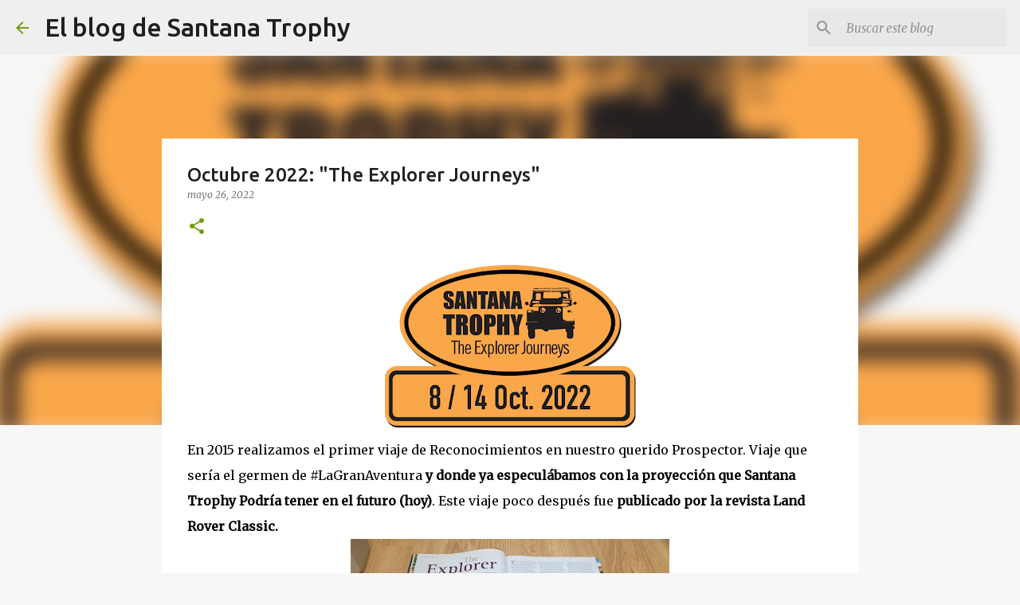

--- FILE ---
content_type: text/plain
request_url: https://www.google-analytics.com/j/collect?v=1&_v=j102&a=306828929&t=pageview&_s=1&dl=http%3A%2F%2Fblog.santanatrophy.com%2F2022%2F05%2Foctubre-2022-explorer-journeys.html&ul=en-us%40posix&dt=Octubre%202022%3A%20%22The%20Explorer%20Journeys%22&sr=1280x720&vp=1280x720&_u=IEBAAEABAAAAACAAI~&jid=1251575385&gjid=1819326056&cid=785284163.1769086706&tid=UA-51484281-1&_gid=2085409983.1769086706&_r=1&_slc=1&z=1746677495
body_size: -452
content:
2,cG-FFXWH7YQXK